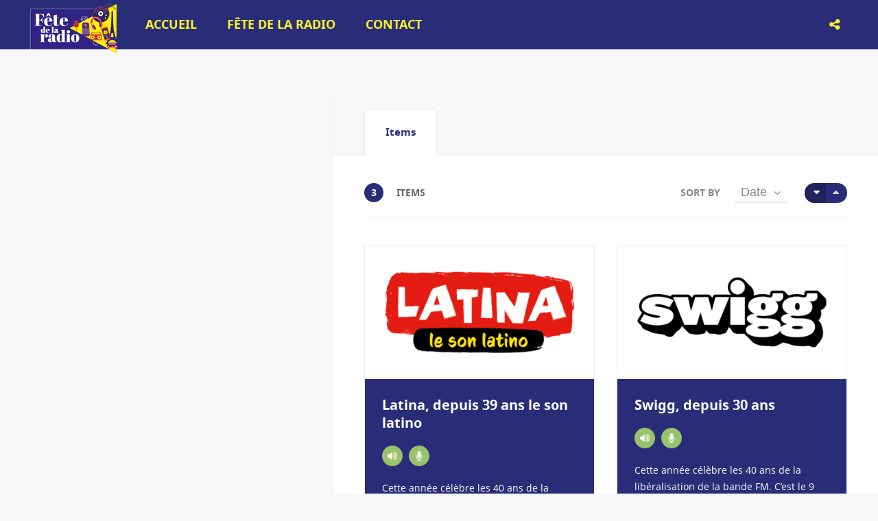

--- FILE ---
content_type: text/html; charset=UTF-8
request_url: https://www.fetedelaradio.com/loc/monaco/
body_size: 16631
content:
<!doctype html>
<!--[if IE 8]>
<html lang="fr-FR"  class="lang-fr_FR  ie ie8">
<![endif]-->
<!--[if !(IE 7) | !(IE 8)]><!-->
<html lang="fr-FR" class="lang-fr_FR ">
<!--<![endif]-->
<head>
	<meta charset="UTF-8" />
	<meta name="viewport" content="width=device-width" />
	<link rel="profile" href="http://gmpg.org/xfn/11" />
	<link rel="pingback" href="https://www.fetedelaradio.com/xmlrpc.php" />

		<link href="https://www.fetedelaradio.com/wp-content/uploads/FDLR23_Femme_jaune_1080x1080.png" rel="icon" type="image/x-icon" />

				<title>Monaco | Item Locations | Fête de la Radio - Site officiel</title>

	
<script>
(function(i,s,o,g,r,a,m){i['GoogleAnalyticsObject']=r;i[r]=i[r]||function(){
(i[r].q=i[r].q||[]).push(arguments)},i[r].l=1*new Date();a=s.createElement(o),
m=s.getElementsByTagName(o)[0];a.async=1;a.src=g;m.parentNode.insertBefore(a,m)
})(window,document,'script','//www.google-analytics.com/analytics.js','ga');
ga('create', 'UA-37685066-3', 'auto');ga('set', 'anonymizeIp', true);ga('send', 'pageview');
</script>

<meta name='robots' content='max-image-preview:large' />
<link rel="alternate" type="application/rss+xml" title="Fête de la Radio - Site officiel &raquo; Flux" href="https://www.fetedelaradio.com/feed/" />
<link rel="alternate" type="application/rss+xml" title="Flux pour Fête de la Radio - Site officiel &raquo; Monaco Item Location" href="https://www.fetedelaradio.com/loc/monaco/feed/" />
<link rel='stylesheet' id='wp-block-library-css' href='https://www.fetedelaradio.com/wp-includes/css/dist/block-library/style.min.css?ver=6.4.7' type='text/css' media='all' />
<style id='classic-theme-styles-inline-css' type='text/css'>
/*! This file is auto-generated */
.wp-block-button__link{color:#fff;background-color:#32373c;border-radius:9999px;box-shadow:none;text-decoration:none;padding:calc(.667em + 2px) calc(1.333em + 2px);font-size:1.125em}.wp-block-file__button{background:#32373c;color:#fff;text-decoration:none}
</style>
<style id='global-styles-inline-css' type='text/css'>
body{--wp--preset--color--black: #000000;--wp--preset--color--cyan-bluish-gray: #abb8c3;--wp--preset--color--white: #ffffff;--wp--preset--color--pale-pink: #f78da7;--wp--preset--color--vivid-red: #cf2e2e;--wp--preset--color--luminous-vivid-orange: #ff6900;--wp--preset--color--luminous-vivid-amber: #fcb900;--wp--preset--color--light-green-cyan: #7bdcb5;--wp--preset--color--vivid-green-cyan: #00d084;--wp--preset--color--pale-cyan-blue: #8ed1fc;--wp--preset--color--vivid-cyan-blue: #0693e3;--wp--preset--color--vivid-purple: #9b51e0;--wp--preset--gradient--vivid-cyan-blue-to-vivid-purple: linear-gradient(135deg,rgba(6,147,227,1) 0%,rgb(155,81,224) 100%);--wp--preset--gradient--light-green-cyan-to-vivid-green-cyan: linear-gradient(135deg,rgb(122,220,180) 0%,rgb(0,208,130) 100%);--wp--preset--gradient--luminous-vivid-amber-to-luminous-vivid-orange: linear-gradient(135deg,rgba(252,185,0,1) 0%,rgba(255,105,0,1) 100%);--wp--preset--gradient--luminous-vivid-orange-to-vivid-red: linear-gradient(135deg,rgba(255,105,0,1) 0%,rgb(207,46,46) 100%);--wp--preset--gradient--very-light-gray-to-cyan-bluish-gray: linear-gradient(135deg,rgb(238,238,238) 0%,rgb(169,184,195) 100%);--wp--preset--gradient--cool-to-warm-spectrum: linear-gradient(135deg,rgb(74,234,220) 0%,rgb(151,120,209) 20%,rgb(207,42,186) 40%,rgb(238,44,130) 60%,rgb(251,105,98) 80%,rgb(254,248,76) 100%);--wp--preset--gradient--blush-light-purple: linear-gradient(135deg,rgb(255,206,236) 0%,rgb(152,150,240) 100%);--wp--preset--gradient--blush-bordeaux: linear-gradient(135deg,rgb(254,205,165) 0%,rgb(254,45,45) 50%,rgb(107,0,62) 100%);--wp--preset--gradient--luminous-dusk: linear-gradient(135deg,rgb(255,203,112) 0%,rgb(199,81,192) 50%,rgb(65,88,208) 100%);--wp--preset--gradient--pale-ocean: linear-gradient(135deg,rgb(255,245,203) 0%,rgb(182,227,212) 50%,rgb(51,167,181) 100%);--wp--preset--gradient--electric-grass: linear-gradient(135deg,rgb(202,248,128) 0%,rgb(113,206,126) 100%);--wp--preset--gradient--midnight: linear-gradient(135deg,rgb(2,3,129) 0%,rgb(40,116,252) 100%);--wp--preset--font-size--small: 13px;--wp--preset--font-size--medium: 20px;--wp--preset--font-size--large: 36px;--wp--preset--font-size--x-large: 42px;--wp--preset--spacing--20: 0.44rem;--wp--preset--spacing--30: 0.67rem;--wp--preset--spacing--40: 1rem;--wp--preset--spacing--50: 1.5rem;--wp--preset--spacing--60: 2.25rem;--wp--preset--spacing--70: 3.38rem;--wp--preset--spacing--80: 5.06rem;--wp--preset--shadow--natural: 6px 6px 9px rgba(0, 0, 0, 0.2);--wp--preset--shadow--deep: 12px 12px 50px rgba(0, 0, 0, 0.4);--wp--preset--shadow--sharp: 6px 6px 0px rgba(0, 0, 0, 0.2);--wp--preset--shadow--outlined: 6px 6px 0px -3px rgba(255, 255, 255, 1), 6px 6px rgba(0, 0, 0, 1);--wp--preset--shadow--crisp: 6px 6px 0px rgba(0, 0, 0, 1);}:where(.is-layout-flex){gap: 0.5em;}:where(.is-layout-grid){gap: 0.5em;}body .is-layout-flow > .alignleft{float: left;margin-inline-start: 0;margin-inline-end: 2em;}body .is-layout-flow > .alignright{float: right;margin-inline-start: 2em;margin-inline-end: 0;}body .is-layout-flow > .aligncenter{margin-left: auto !important;margin-right: auto !important;}body .is-layout-constrained > .alignleft{float: left;margin-inline-start: 0;margin-inline-end: 2em;}body .is-layout-constrained > .alignright{float: right;margin-inline-start: 2em;margin-inline-end: 0;}body .is-layout-constrained > .aligncenter{margin-left: auto !important;margin-right: auto !important;}body .is-layout-constrained > :where(:not(.alignleft):not(.alignright):not(.alignfull)){max-width: var(--wp--style--global--content-size);margin-left: auto !important;margin-right: auto !important;}body .is-layout-constrained > .alignwide{max-width: var(--wp--style--global--wide-size);}body .is-layout-flex{display: flex;}body .is-layout-flex{flex-wrap: wrap;align-items: center;}body .is-layout-flex > *{margin: 0;}body .is-layout-grid{display: grid;}body .is-layout-grid > *{margin: 0;}:where(.wp-block-columns.is-layout-flex){gap: 2em;}:where(.wp-block-columns.is-layout-grid){gap: 2em;}:where(.wp-block-post-template.is-layout-flex){gap: 1.25em;}:where(.wp-block-post-template.is-layout-grid){gap: 1.25em;}.has-black-color{color: var(--wp--preset--color--black) !important;}.has-cyan-bluish-gray-color{color: var(--wp--preset--color--cyan-bluish-gray) !important;}.has-white-color{color: var(--wp--preset--color--white) !important;}.has-pale-pink-color{color: var(--wp--preset--color--pale-pink) !important;}.has-vivid-red-color{color: var(--wp--preset--color--vivid-red) !important;}.has-luminous-vivid-orange-color{color: var(--wp--preset--color--luminous-vivid-orange) !important;}.has-luminous-vivid-amber-color{color: var(--wp--preset--color--luminous-vivid-amber) !important;}.has-light-green-cyan-color{color: var(--wp--preset--color--light-green-cyan) !important;}.has-vivid-green-cyan-color{color: var(--wp--preset--color--vivid-green-cyan) !important;}.has-pale-cyan-blue-color{color: var(--wp--preset--color--pale-cyan-blue) !important;}.has-vivid-cyan-blue-color{color: var(--wp--preset--color--vivid-cyan-blue) !important;}.has-vivid-purple-color{color: var(--wp--preset--color--vivid-purple) !important;}.has-black-background-color{background-color: var(--wp--preset--color--black) !important;}.has-cyan-bluish-gray-background-color{background-color: var(--wp--preset--color--cyan-bluish-gray) !important;}.has-white-background-color{background-color: var(--wp--preset--color--white) !important;}.has-pale-pink-background-color{background-color: var(--wp--preset--color--pale-pink) !important;}.has-vivid-red-background-color{background-color: var(--wp--preset--color--vivid-red) !important;}.has-luminous-vivid-orange-background-color{background-color: var(--wp--preset--color--luminous-vivid-orange) !important;}.has-luminous-vivid-amber-background-color{background-color: var(--wp--preset--color--luminous-vivid-amber) !important;}.has-light-green-cyan-background-color{background-color: var(--wp--preset--color--light-green-cyan) !important;}.has-vivid-green-cyan-background-color{background-color: var(--wp--preset--color--vivid-green-cyan) !important;}.has-pale-cyan-blue-background-color{background-color: var(--wp--preset--color--pale-cyan-blue) !important;}.has-vivid-cyan-blue-background-color{background-color: var(--wp--preset--color--vivid-cyan-blue) !important;}.has-vivid-purple-background-color{background-color: var(--wp--preset--color--vivid-purple) !important;}.has-black-border-color{border-color: var(--wp--preset--color--black) !important;}.has-cyan-bluish-gray-border-color{border-color: var(--wp--preset--color--cyan-bluish-gray) !important;}.has-white-border-color{border-color: var(--wp--preset--color--white) !important;}.has-pale-pink-border-color{border-color: var(--wp--preset--color--pale-pink) !important;}.has-vivid-red-border-color{border-color: var(--wp--preset--color--vivid-red) !important;}.has-luminous-vivid-orange-border-color{border-color: var(--wp--preset--color--luminous-vivid-orange) !important;}.has-luminous-vivid-amber-border-color{border-color: var(--wp--preset--color--luminous-vivid-amber) !important;}.has-light-green-cyan-border-color{border-color: var(--wp--preset--color--light-green-cyan) !important;}.has-vivid-green-cyan-border-color{border-color: var(--wp--preset--color--vivid-green-cyan) !important;}.has-pale-cyan-blue-border-color{border-color: var(--wp--preset--color--pale-cyan-blue) !important;}.has-vivid-cyan-blue-border-color{border-color: var(--wp--preset--color--vivid-cyan-blue) !important;}.has-vivid-purple-border-color{border-color: var(--wp--preset--color--vivid-purple) !important;}.has-vivid-cyan-blue-to-vivid-purple-gradient-background{background: var(--wp--preset--gradient--vivid-cyan-blue-to-vivid-purple) !important;}.has-light-green-cyan-to-vivid-green-cyan-gradient-background{background: var(--wp--preset--gradient--light-green-cyan-to-vivid-green-cyan) !important;}.has-luminous-vivid-amber-to-luminous-vivid-orange-gradient-background{background: var(--wp--preset--gradient--luminous-vivid-amber-to-luminous-vivid-orange) !important;}.has-luminous-vivid-orange-to-vivid-red-gradient-background{background: var(--wp--preset--gradient--luminous-vivid-orange-to-vivid-red) !important;}.has-very-light-gray-to-cyan-bluish-gray-gradient-background{background: var(--wp--preset--gradient--very-light-gray-to-cyan-bluish-gray) !important;}.has-cool-to-warm-spectrum-gradient-background{background: var(--wp--preset--gradient--cool-to-warm-spectrum) !important;}.has-blush-light-purple-gradient-background{background: var(--wp--preset--gradient--blush-light-purple) !important;}.has-blush-bordeaux-gradient-background{background: var(--wp--preset--gradient--blush-bordeaux) !important;}.has-luminous-dusk-gradient-background{background: var(--wp--preset--gradient--luminous-dusk) !important;}.has-pale-ocean-gradient-background{background: var(--wp--preset--gradient--pale-ocean) !important;}.has-electric-grass-gradient-background{background: var(--wp--preset--gradient--electric-grass) !important;}.has-midnight-gradient-background{background: var(--wp--preset--gradient--midnight) !important;}.has-small-font-size{font-size: var(--wp--preset--font-size--small) !important;}.has-medium-font-size{font-size: var(--wp--preset--font-size--medium) !important;}.has-large-font-size{font-size: var(--wp--preset--font-size--large) !important;}.has-x-large-font-size{font-size: var(--wp--preset--font-size--x-large) !important;}
.wp-block-navigation a:where(:not(.wp-element-button)){color: inherit;}
:where(.wp-block-post-template.is-layout-flex){gap: 1.25em;}:where(.wp-block-post-template.is-layout-grid){gap: 1.25em;}
:where(.wp-block-columns.is-layout-flex){gap: 2em;}:where(.wp-block-columns.is-layout-grid){gap: 2em;}
.wp-block-pullquote{font-size: 1.5em;line-height: 1.6;}
</style>
<link rel='stylesheet' id='ait-item-extension-frontend-css' href='https://www.fetedelaradio.com/wp-content/plugins/ait-item-extension/design/css/frontend.css?ver=6.4.7' type='text/css' media='screen' />
<link rel='stylesheet' id='hello-asso-css' href='https://www.fetedelaradio.com/wp-content/plugins/helloasso/public/css/hello-asso-public.css?ver=1.1.3' type='text/css' media='all' />
<link rel='stylesheet' id='rs-plugin-settings-css' href='https://www.fetedelaradio.com/wp-content/plugins/revslider/public/assets/css/rs6.css?ver=6.1.7' type='text/css' media='all' />
<style id='rs-plugin-settings-inline-css' type='text/css'>
#rs-demo-id {}
</style>
<link rel='stylesheet' id='jquery-colorbox-css' href='https://www.fetedelaradio.com/wp-content/themes/eventguide/ait-theme/assets/colorbox/colorbox.min.css?ver=1.4.27' type='text/css' media='all' />
<link rel='stylesheet' id='element-placeholder-css' href='https://www.fetedelaradio.com/wp-content/themes/eventguide/ait-theme/assets/ait/element-placeholder.css?ver=3.1.10' type='text/css' media='all' />
<link rel='stylesheet' id='jquery-selectbox-css' href='https://www.fetedelaradio.com/wp-content/themes/eventguide/design/css/libs/jquery.selectbox.css?ver=6.4.7' type='text/css' media='all' />
<link rel='stylesheet' id='jquery-select2-css' href='https://www.fetedelaradio.com/wp-content/themes/eventguide/design/css/libs/jquery.select2-3.5.1.css?ver=6.4.7' type='text/css' media='all' />
<link rel='stylesheet' id='font-awesome-css' href='https://www.fetedelaradio.com/wp-content/themes/eventguide/design/css/libs/font-awesome.css?ver=6.4.7' type='text/css' media='all' />
<link rel='stylesheet' id='jquery-ui-css-css' href='https://www.fetedelaradio.com/wp-content/themes/eventguide/ait-theme/assets/jquery-ui-css/jquery-ui.css?ver=1.8.24' type='text/css' media='all' />
<link rel='stylesheet' id='optiscroll-css' href='https://www.fetedelaradio.com/wp-content/themes/eventguide/design/css/libs/optiscroll.css?ver=6.4.7' type='text/css' media='all' />
<link rel='stylesheet' id='elm-header-map-base-css' href='https://www.fetedelaradio.com/wp-content/themes/eventguide/ait-theme/elements/header-map/design/css/base-style.css?ver=6.4.7' type='text/css' media='all' />
<link rel='stylesheet' id='elm-static-sidebar-base-css' href='https://www.fetedelaradio.com/wp-content/themes/eventguide/ait-theme/elements/static-sidebar/design/css/base-style.css?ver=6.4.7' type='text/css' media='all' />
<link rel='stylesheet' id='ait-theme-main-base-style-css' href='https://www.fetedelaradio.com/wp-content/uploads/cache/eventguide/base-3.1.10.css?ver=1747237401' type='text/css' media='all' />
<link rel='stylesheet' id='ait-theme-main-style-css' href='https://www.fetedelaradio.com/wp-content/uploads/cache/eventguide/style-3.1.10.css?ver=1747237401' type='text/css' media='all' />
<style id='ait-theme-main-style-inline-css' type='text/css'>
#elm-header-map-3-main{background-image:none;background-repeat:repeat;background-attachment:scroll;background-position:top center;margin-top:px;padding-top:px;padding-bottom:px;margin-bottom:px;}#elm-header-map-3-main .elm-wrapper{max-width:;}.elements-sidebar-wrap #elm-header-map-3-main{margin-top:px;padding-top:px;padding-bottom:px;margin-bottom:px;}#elm-header-map-3-main.fullsize #elm-header-map-3 .google-map-container{border-left-width:0px;border-right-width:0px;}.elm-header-map-3{clear:both;}#elm-static-sidebar-5-main{background-image:;background-repeat:;background-attachment:;background-position:;margin-top:;padding-top:;padding-bottom:;margin-bottom:;}#elm-static-sidebar-5-main .elm-wrapper{max-width:;}.elements-sidebar-wrap #elm-static-sidebar-5-main{margin-top:;padding-top:;padding-bottom:;margin-bottom:;}.elm-static-sidebar-5{clear:both;}#elm-content-8-main{background-image:none;background-repeat:repeat;background-attachment:scroll;background-position:top center;margin-top:px;padding-top:px;padding-bottom:px;margin-bottom:px;}#elm-content-8-main .elm-wrapper{max-width:px;margin-left:auto;margin-right:auto;}.elements-sidebar-wrap #elm-content-8-main{margin-top:px;padding-top:px;padding-bottom:px;margin-bottom:px;}.elm-content-8{clear:both;}
</style>
<link rel='stylesheet' id='ait-theme-layout-style-css' href='https://www.fetedelaradio.com/wp-content/uploads/cache/eventguide/layout-3.1.10.css?ver=1747237401' type='text/css' media='all' />
<link rel='stylesheet' id='ait-preloading-effects-css' href='https://www.fetedelaradio.com/wp-content/uploads/cache/eventguide/preloading-3.1.10.css?ver=1747237401' type='text/css' media='all' />
<link rel='stylesheet' id='ait-typography-style-css' href='https://www.fetedelaradio.com/wp-content/uploads/cache/eventguide/typography-3.1.10-fr_FR.css?ver=1747237401' type='text/css' media='all' />
<style id='ait-typography-style-inline-css' type='text/css'>
.plugin-presentation .elm-wrapper { max-width: 1200px; }
.plugin-presentation .page-title .grid-main  { max-width: 1200px; }
.plugin-presentation .ait-sc-button .icon { font-size: 24px; padding: 20px 0 0 25px; }
</style>
<script type="text/javascript" src="https://www.fetedelaradio.com/wp-includes/js/jquery/jquery.min.js?ver=3.7.1" id="jquery-core-js"></script>
<script type="text/javascript" src="https://www.fetedelaradio.com/wp-includes/js/jquery/jquery-migrate.min.js?ver=3.4.1" id="jquery-migrate-js"></script>
<script type="text/javascript" src="https://www.fetedelaradio.com/wp-content/plugins/helloasso/public/js/hello-asso-public.js?ver=1.1.3" id="hello-asso-js"></script>
<script type="text/javascript" src="https://www.fetedelaradio.com/wp-content/plugins/revslider/public/assets/js/revolution.tools.min.js?ver=6.0" id="tp-tools-js"></script>
<script type="text/javascript" src="https://www.fetedelaradio.com/wp-content/plugins/revslider/public/assets/js/rs6.min.js?ver=6.1.7" id="revmin-js"></script>
<link rel="https://api.w.org/" href="https://www.fetedelaradio.com/wp-json/" /><link rel="EditURI" type="application/rsd+xml" title="RSD" href="https://www.fetedelaradio.com/xmlrpc.php?rsd" />
<meta name="generator" content="WordPress 6.4.7" />
		<script type="text/javascript">
			var AitSettings = {"home":{"url":"https:\/\/www.fetedelaradio.com"},"ajax":{"url":"https:\/\/www.fetedelaradio.com\/wp-admin\/admin-ajax.php","actions":[]},"paths":{"theme":"https:\/\/www.fetedelaradio.com\/wp-content\/themes\/eventguide","css":"https:\/\/www.fetedelaradio.com\/wp-content\/themes\/eventguide\/design\/css","js":"https:\/\/www.fetedelaradio.com\/wp-content\/themes\/eventguide\/design\/js","img":"https:\/\/www.fetedelaradio.com\/wp-content\/themes\/eventguide\/design\/img"},"l10n":{"datetimes":{"dateFormat":"d MM yy","startOfWeek":"1"}}}		</script>
		<meta name="generator" content="Powered by Slider Revolution 6.1.7 - responsive, Mobile-Friendly Slider Plugin for WordPress with comfortable drag and drop interface." />
<link rel="icon" href="https://www.fetedelaradio.com/wp-content/uploads/cropped-LogoTriangleFavicon-32x32.png" sizes="32x32" />
<link rel="icon" href="https://www.fetedelaradio.com/wp-content/uploads/cropped-LogoTriangleFavicon-192x192.png" sizes="192x192" />
<link rel="apple-touch-icon" href="https://www.fetedelaradio.com/wp-content/uploads/cropped-LogoTriangleFavicon-180x180.png" />
<meta name="msapplication-TileImage" content="https://www.fetedelaradio.com/wp-content/uploads/cropped-LogoTriangleFavicon-270x270.png" />
<script type="text/javascript">function setREVStartSize(e){			
			try {								
				var pw = document.getElementById(e.c).parentNode.offsetWidth,
					newh;
				pw = pw===0 || isNaN(pw) ? window.innerWidth : pw;
				e.tabw = e.tabw===undefined ? 0 : parseInt(e.tabw);
				e.thumbw = e.thumbw===undefined ? 0 : parseInt(e.thumbw);
				e.tabh = e.tabh===undefined ? 0 : parseInt(e.tabh);
				e.thumbh = e.thumbh===undefined ? 0 : parseInt(e.thumbh);
				e.tabhide = e.tabhide===undefined ? 0 : parseInt(e.tabhide);
				e.thumbhide = e.thumbhide===undefined ? 0 : parseInt(e.thumbhide);
				e.mh = e.mh===undefined || e.mh=="" || e.mh==="auto" ? 0 : parseInt(e.mh,0);		
				if(e.layout==="fullscreen" || e.l==="fullscreen") 						
					newh = Math.max(e.mh,window.innerHeight);				
				else{					
					e.gw = Array.isArray(e.gw) ? e.gw : [e.gw];
					for (var i in e.rl) if (e.gw[i]===undefined || e.gw[i]===0) e.gw[i] = e.gw[i-1];					
					e.gh = e.el===undefined || e.el==="" || (Array.isArray(e.el) && e.el.length==0)? e.gh : e.el;
					e.gh = Array.isArray(e.gh) ? e.gh : [e.gh];
					for (var i in e.rl) if (e.gh[i]===undefined || e.gh[i]===0) e.gh[i] = e.gh[i-1];
										
					var nl = new Array(e.rl.length),
						ix = 0,						
						sl;					
					e.tabw = e.tabhide>=pw ? 0 : e.tabw;
					e.thumbw = e.thumbhide>=pw ? 0 : e.thumbw;
					e.tabh = e.tabhide>=pw ? 0 : e.tabh;
					e.thumbh = e.thumbhide>=pw ? 0 : e.thumbh;					
					for (var i in e.rl) nl[i] = e.rl[i]<window.innerWidth ? 0 : e.rl[i];
					sl = nl[0];									
					for (var i in nl) if (sl>nl[i] && nl[i]>0) { sl = nl[i]; ix=i;}															
					var m = pw>(e.gw[ix]+e.tabw+e.thumbw) ? 1 : (pw-(e.tabw+e.thumbw)) / (e.gw[ix]);					

					newh =  (e.type==="carousel" && e.justify==="true" ? e.gh[ix] : (e.gh[ix] * m)) + (e.tabh + e.thumbh);
				}			
				
				if(window.rs_init_css===undefined) window.rs_init_css = document.head.appendChild(document.createElement("style"));					
				document.getElementById(e.c).height = newh;
				window.rs_init_css.innerHTML += "#"+e.c+"_wrapper { height: "+newh+"px }";				
			} catch(e){
				console.log("Failure at Presize of Slider:" + e)
			}					   
		  };</script>

	
</head>


<body class="archive tax-ait-locations term-monaco term-1704 element-content element-page-title element-seo element-header-map element-static-sidebar sticky-menu-enabled">

	<div id="page" class="hfeed page-container header-one">




		<header id="masthead" class="site-header" role="banner">

			<div class="menu-container site-tools-hidden">
				<div class="grid-main">

					<div class="site-logo image-logo">
						<a href="https://www.fetedelaradio.com/" title="Fête de la Radio &#8211; Site officiel" rel="home"><img src="https://www.fetedelaradio.com/wp-content/uploads/FDLR_Bloc_Marque_RVB_2022_140pix-1.png" alt="logo" /></a>
					</div>

					<nav class="main-nav" role="navigation" style="display: none">

						<div class="main-nav-wrap">
							<h3 class="menu-toggle">Menu</h3>
<div class="nav-menu-container nav-menu-main megaWrapper"><ul id="menu-menu-fr" class="ait-megamenu"><li id="menu-item-8" class="menu-item menu-item-type-post_type menu-item-object-page menu-item-home"><a href="https://www.fetedelaradio.com/">Accueil</a></li>
<li id="menu-item-9441" class="menu-item menu-item-type-custom menu-item-object-custom menu-item-home menu-item-has-children menu-item-has-columns"><a href="https://www.fetedelaradio.com/">Fête de la Radio</a>
<ul class="sub-menu">
<li class="menu-item-ait-row"><ul class="menu-item-ait-columns-in-row">	<li id="menu-item-618" class="menu-item menu-item-type-custom menu-item-object-custom menu-item-has-children menu-item-column menu-item-first-column"><div class="menu-item-column-label">A découvrir</div>
	<ul class="sub-menu">
		<li id="menu-item-9736" class="menu-item menu-item-type-custom menu-item-object-custom"><a href="https://www.fetedelaradio.com/blog/"><img alt="icon" src="https://www.fetedelaradio.com/wp-content/uploads/googlemaps.png" />Histoire de la Radio</a></li>
		<li id="menu-item-2965" class="menu-item menu-item-type-post_type menu-item-object-page"><a href="https://www.fetedelaradio.com/dabplus/"><img alt="icon" src="https://www.fetedelaradio.com/wp-content/uploads/googlemaps.png" />Découvrez le DAB+</a></li>
		<li id="menu-item-4980" class="menu-item menu-item-type-post_type menu-item-object-page"><a href="https://www.fetedelaradio.com/les-voix/"><img alt="icon" src="https://www.fetedelaradio.com/wp-content/uploads/googlemaps.png" />Découvrez « Les Voix » des Radios</a></li>
		<li id="menu-item-9204" class="menu-item menu-item-type-post_type menu-item-object-page"><a href="https://www.fetedelaradio.com/clemi/"><img alt="icon" src="https://www.fetedelaradio.com/wp-content/uploads/googlemaps.png" />Le CLEMI – Les jeunes et la radio</a></li>
	</ul>
</li>
</ul>
</li>
</ul></li><li id="menu-item-32" class="menu-item menu-item-type-post_type menu-item-object-page"><a href="https://www.fetedelaradio.com/contact/">Contact</a></li>
</ul></div>						</div>
					</nav>








<div id="header-search" class="header-search">
	<form action="https://www.fetedelaradio.com/" method="get" class="search-form">

		<div class="search-content">

						<div class="location-search-wrap">
			<span class="location-clear"><i class="fa fa-times"></i></span>
			<select data-placeholder="Location" name="location" class="location-search default-disabled" style="display: none;">
			<option label="default"></option>
			<option value="1198">Abidjan</option><option value="1362">Agen</option><option value="1202">Aix-Marseille</option><option value="1962">&nbsp;&nbsp;Fos-Sur-Mer</option><option value="1994">Alençon</option><option value="1708">Alès</option><option value="346">Altkirch</option><option value="1668">Amiens</option><option value="344">Amsterdam</option><option value="1382">Andorre</option><option value="402">Angers</option><option value="1322">Angoulême</option><option value="1710">Annecy</option><option value="1692">Arcachon</option><option value="1832">Argenton sur Creuse</option><option value="1308">Arras</option><option value="1854">Autun</option><option value="1712">Auxerre</option><option value="1358">Avignon</option><option value="1332">Avranches</option><option value="1714">Bagnols-sur-Cèze Bollène Orange</option><option value="1966">Bar-Le-Duc</option><option value="1952">Barcelone</option><option value="1520">Bayonne</option><option value="1374">Beaumont-Hague</option><option value="584">Beauvais</option><option value="1242">&nbsp;&nbsp;Gournay-En-Bray</option><option value="1884">Belfort-Montbéliard</option><option value="1756">Bellac</option><option value="1204">Besançon</option><option value="1444">Biars-sur-Cère</option><option value="1306">Bischoffsheim</option><option value="1370">Blanquefort</option><option value="1758">Blois</option><option value="21">Bordeaux</option><option value="1580">&nbsp;&nbsp;Gironde</option><option value="1344">Boulazac Isle Manoire</option><option value="1676">Boulogne sur mer</option><option value="1536">Boulogne-Billancourt</option><option value="1574">Bourg Les Valence</option><option value="1812">Bourges</option><option value="404">Brest</option><option value="1846">Bretagne</option><option value="1848">&nbsp;&nbsp;Augan</option><option value="322">Brive-la-Gaillarde</option><option value="1976">Bruxelles</option><option value="428">Caen</option><option value="1492">&nbsp;&nbsp;Hérouville-Saint-Clair</option><option value="1674">Calais</option><option value="1716">Cannes</option><option value="454">Carhaix</option><option value="1448">Carpentras</option><option value="1986">Cergy</option><option value="338">Chalons en champagne</option><option value="1294">Chambéry</option><option value="1720">Chamonix</option><option value="586">Chartres</option><option value="1760">Château Renault</option><option value="1850">Château-Chinon</option><option value="1482">Château-Gontier sur Mayenne</option><option value="1822">Châteaudun</option><option value="1762">Châteauroux</option><option value="1766">Châtellerault</option><option value="1768">Chauvigny</option><option value="1722">Cherbourg</option><option value="426">Cholet</option><option value="1968">Chorges</option><option value="1872">CIERP-GAUD</option><option value="1874">Cierp-Gaud</option><option value="1770">Civray</option><option value="1304">Clermont Ferrand</option><option value="1724">Colmar</option><option value="1688">Compiègne</option><option value="1772">Confolens</option><option value="1774">Confolens</option><option value="1540">Corse</option><option value="1914">&nbsp;&nbsp;corse</option><option value="1934">Côtes-d'Armor</option><option value="1726">Coulommiers</option><option value="1262">Coulounieix-Chamiers</option><option value="1728">Creil Senlis Chantilly</option><option value="1644">creuse</option><option value="1518">Déservillers</option><option value="1634">Deux-Sèvres</option><option value="806">Dijon</option><option value="420">Dinan</option><option value="1354">Doualiya</option><option value="588">Dourdan</option><option value="360">Douvrin</option><option value="1296">Drôme</option><option value="1672">Dunkerque</option><option value="1516">ECOLE-VALENTIN</option><option value="1930">Embrun</option><option value="1488">Emirats Arabes unis</option><option value="1490">&nbsp;&nbsp;Abu Dhabi</option><option value="1718">Epernay</option><option value="1820">Etampes</option><option value="440">Evreux</option><option value="432">Falaise</option><option value="1730">Fécamp</option><option value="1936">Finistère</option><option value="1806">Fontainebleau</option><option value="1888">France</option><option value="2023">&nbsp;&nbsp;Nice</option><option value="1978">France</option><option value="1776">Gençay</option><option value="1948">GERZAT</option><option value="1840">Gien</option><option value="1246">Gisors</option><option value="448">Gourin</option><option value="1340">Grandsaigne</option><option value="1732">Granville</option><option value="1734">Grenoble</option><option value="1578">Guadeloupe</option><option value="1918">Hautes Alpes</option><option value="1364">Hauts de France</option><option value="1990">Ho chi Minh Ville</option><option value="334">Hyères</option><option value="1778">Ile d'Oleron</option><option value="1542">Ile de France</option><option value="1902">&nbsp;&nbsp;Magny-les-Hameaux</option><option value="1698">&nbsp;&nbsp;Trappes</option><option value="1684">Ille et Vilaine</option><option value="1826">Issoudun</option><option value="1828">La Châtre</option><option value="1312">La Hague</option><option value="1780">La Roche Posay</option><option value="412">La Roche/Yon</option><option value="1736">La Rochelle</option><option value="1696">Lacanau</option><option value="1534">Lambersart</option><option value="444">Lannion</option><option value="424">Laval</option><option value="1830">Le Blanc</option><option value="590">Le Havre</option><option value="1910">&nbsp;&nbsp;Port-Jérôme-Sur-Seine</option><option value="712">Le Mans</option><option value="1372">Lens</option><option value="442">Les Andelys</option><option value="1950">Les Herbiers</option><option value="1450">Les Mureaux</option><option value="414">Les Sables</option><option value="1694">Lesparre</option><option value="1298">Levallois-Perret cedex</option><option value="213">Lille</option><option value="1782">Limoges</option><option value="1980">lion-sur-mer</option><option value="430">Lisieux</option><option value="1834">Loches</option><option value="456">Locminé</option><option value="1368">Londres</option><option value="406">Lorient</option><option value="1784">Loudun</option><option value="1240">Louviers</option><option value="1480">&nbsp;&nbsp;Terres de Bord</option><option value="1984">Lugny</option><option value="1538">Luzy</option><option value="227">Lyon</option><option value="1860">Mâcon-Cluny</option><option value="1900">Magny-les-Hameaux</option><option value="1890">Maisons-Alfort</option><option value="1856">Mamers</option><option value="1356">Mandelieu</option><option value="1560">Marmande</option><option value="1660">Maromme</option><option value="1702">Marseille</option><option value="1920">Martinique</option><option value="1922">&nbsp;&nbsp;Trois îlets</option><option value="1992">Maurienne</option><option value="1876">Mayotte</option><option value="1572">Mazamet</option><option value="1808">Meaux</option><option value="1738">Melun</option><option value="1740">Metz</option><option value="1870">Meuse - Haute Marne - Marne</option><option value="1704">Monaco</option><option value="1836">Montargis</option><option value="592">Montauban</option><option value="1624">Montbard</option><option value="1742">Montélimar</option><option value="1446">Monteux</option><option value="1964">Montevideo</option><option value="1690">Montluçon</option><option value="1786">Montmorillon</option><option value="1300">Montpellier</option><option value="1842">Morbihan</option><option value="1844">Morbihan</option><option value="1886">Morzine</option><option value="1810">Moulins</option><option value="1546">Moulins-Engilbert</option><option value="386">Mulhouse</option><option value="1680">&nbsp;&nbsp;Colmar</option><option value="1570">Nancy</option><option value="1618">&nbsp;&nbsp;Villey-le-Sec</option><option value="1946">Nancy-Metz</option><option value="223">Nantes</option><option value="818">National</option><option value="800">Neuilly-sur-seine</option><option value="1360">Neuville de poitou</option><option value="1852">Nevers</option><option value="1194">Nice</option><option value="1564">&nbsp;&nbsp;Saint Martin Vésubie</option><option value="804">Nîmes</option><option value="1788">Niort</option><option value="1824">Nogent-le-Rotrou</option><option value="1972">Normandie</option><option value="394">Objat</option><option value="1646">Oise</option><option value="1664">&nbsp;&nbsp;Beauvais</option><option value="1654">&nbsp;&nbsp;Compiègne</option><option value="221">Orléans</option><option value="446">Paimpol</option><option value="460">Paimpont</option><option value="23">Paris</option><option value="1310">&nbsp;&nbsp;Issy-les-Moulineaux</option><option value="177">&nbsp;&nbsp;Paris I</option><option value="179">&nbsp;&nbsp;Paris II</option><option value="181">&nbsp;&nbsp;Paris III</option><option value="183">&nbsp;&nbsp;Paris IV</option><option value="1526">&nbsp;&nbsp;Paris V</option><option value="239">&nbsp;&nbsp;Paris XV</option><option value="350">&nbsp;&nbsp;Paris XVI</option><option value="1632">Parthenay</option><option value="1348">Pau</option><option value="396">Pays Basque - Euskal Herria</option><option value="1342">Périgueux</option><option value="1642">&nbsp;&nbsp;Le Bourrou</option><option value="1544">Picardie</option><option value="1838">Pithiviers</option><option value="452">Ploërmel</option><option value="1556">Plonéis</option><option value="1208">Poitiers</option><option value="1336">Pompadour</option><option value="436">Pont Audemer</option><option value="1244">&nbsp;&nbsp;Bernay</option><option value="450">Pontivy</option><option value="422">Quimper</option><option value="458">Quimperlé</option><option value="418">Redon</option><option value="1266">Région de France</option><option value="1268">&nbsp;&nbsp;Auvergne-Rhône-Alpes</option><option value="1270">&nbsp;&nbsp;Bourgogne-Franche-Comté</option><option value="1272">&nbsp;&nbsp;Bretagne</option><option value="1274">&nbsp;&nbsp;Centre-Val de Loire</option><option value="1276">&nbsp;&nbsp;Corse</option><option value="1278">&nbsp;&nbsp;Grand Est</option><option value="1280">&nbsp;&nbsp;Hauts-de-France</option><option value="1282">&nbsp;&nbsp;Île-de-France</option><option value="1284">&nbsp;&nbsp;Normandie</option><option value="1286">&nbsp;&nbsp;Nouvelle-Aquitaine</option><option value="1288">&nbsp;&nbsp;Occitanie</option><option value="706">&nbsp;&nbsp;Pays de la Loire</option><option value="1388">&nbsp;&nbsp;&nbsp;&nbsp;Vendée</option><option value="1498">&nbsp;&nbsp;Picardie</option><option value="1292">&nbsp;&nbsp;Provence-Alpes-Côte d’Azur</option><option value="1868">&nbsp;&nbsp;&nbsp;&nbsp;Apt</option><option value="812">Reims</option><option value="219">Rennes</option><option value="1302">Réunion</option><option value="1390">Riberac</option><option value="1746">Roanne</option><option value="1568">Rodez</option><option value="1938">Romans sur Isère</option><option value="1790">Romorantin</option><option value="217">Rouen</option><option value="1792">Ruffec</option><option value="1678">Saint Omer</option><option value="722">Saint Ouen de Mimbré</option><option value="1794">Saint Savin</option><option value="1818">Saint-Amand-Montrond</option><option value="816">Saint-Denis (93)</option><option value="1700">Saint-Etienne</option><option value="1386">Saint-Gervais (85)</option><option value="1566">Saint-Honoré-les-Bains</option><option value="1798">Saint-Junien</option><option value="1748">Saint-Lô</option><option value="1800">Saint-Maixent</option><option value="1862">Salvan</option><option value="1816">Sancerre</option><option value="1944">São Paulo</option><option value="1982">Saône et Loire</option><option value="734">Sargé les Le Mans</option><option value="710">Sarthe</option><option value="1796">Saumur</option><option value="1658">Segré</option><option value="1318">Senlis</option><option value="1858">Sens</option><option value="1666">Sète</option><option value="714">Sillé le Guillaume</option><option value="1384">Sommières</option><option value="410">St Brieuc</option><option value="382">St Germain d'Esteuil</option><option value="416">St Gilles</option><option value="400">St Nazaire</option><option value="824">St-Flour</option><option value="215">Strasbourg</option><option value="1662">&nbsp;&nbsp;Sélestat</option><option value="1614">Termes</option><option value="1750">Thionville</option><option value="1802">Thouars</option><option value="388">Thyez</option><option value="336">Toulon</option><option value="225">Toulouse</option><option value="1264">Tours</option><option value="2027">Toute la France</option><option value="2029">Toute La France</option><option value="348">Tulle</option><option value="1940">Uruguay</option><option value="1942">uruguay</option><option value="832">Valence</option><option value="1752">Valognes</option><option value="408">Vannes</option><option value="1804">Vendôme</option><option value="434">Verneuil</option><option value="438">Vernon</option><option value="1814">Vierzon</option><option value="1754">Villefranche-sur-Saône</option><option value="1456">Villers Ecalles</option><option value="1616">Villey-le-Sec</option><option value="1528">Wallers-Arenberg</option><option value="1916">Wallers-Arenberg</option><option value="1484">Yssingeaux</option>
			</select>
		</div>


								<div class="category-search-wrap">
				<span class="category-clear"><i class="fa fa-times"></i></span>
				<select data-placeholder="Category" name="category" class="category-search default-disabled" style="display: none;">
				<option label="default"></option>
				<option value="708">Action collective</option><option value="1210">ARCOM</option><option value="38">CTA</option><option value="1320">Établissement public</option><option value="9">Exposition</option><option value="1476">Fabricant de produits électroniques</option><option value="352">Fédération</option><option value="324">Hôtel d'entreprises</option><option value="193">Lieu culturel</option><option value="1988">Lycée français à l'étranger</option><option value="332">Monument Historique</option><option value="390">Opérateur de diffusion</option><option value="1314">Opérateur de services</option><option value="796">Organisation professionnelle</option><option value="1068">Site web sur la Radio</option><option value="197">Station de radio</option><option value="1622">&nbsp;&nbsp;Associative</option><option value="205">&nbsp;&nbsp;Internationale</option><option value="199">&nbsp;&nbsp;Locale</option><option value="203">&nbsp;&nbsp;Nationale</option><option value="201">&nbsp;&nbsp;Régionale</option><option value="810">&nbsp;&nbsp;Webradio (pureplayer)</option>
				</select>
			</div>


			<input type="hidden" name="a" value="true" /> <!-- Advanced search -->
			<!-- <input type="hidden" name="lang" value="fr"> --> <!-- Advanced search -->

		</div>
		<div class="search-keyword">
			<div class="search-toggle"><i class="fa fa-search"></i><i class="fa fa-times"></i></div>

			<div class="search-dropdown">
				<div class="container">
						<input type="text" name="s" id="searchinput-text" placeholder="Search keyword" class="searchinput" value="" />

					<button type="submit" class="searchsubmit">Search</button>
				</div>
			</div>
		</div>

	</form>

	<script id="header-search-script">

		jQuery(document).ready(function(){

			quickSearchInit();

			jQuery("#header-search .search-toggle").click(function(e) {
				e.preventDefault();
				jQuery("#header-search .search-keyword").toggleClass("opened");
			});

		});

		function quickSearchInit() {

			var langCode = "fr";

			if(langCode === 'br'){
				langCode = 'pt-BR';
			}else if(langCode === 'cn'){
				langCode = 'zh-CN';
			}else if(langCode === 'tw'){
				langCode = 'zh-TW';
			}

			// set the center of the messages
			var datepickerOptions = {
				firstDay: 1,
				// dateFormat: "d MM, yy",
				altField: "#header-search .alt-date-search",
				altFormat: "yy-mm-dd",
				beforeShow: function(){
					jQuery('#ui-datepicker-div').addClass('header-search-datepicker');
				},
				// onSelect: function(){
			 //        jQuery('#header-search .date-search').datepicker('hide');

				// },
				onClose: function(){
					setTimeout(function(){
						jQuery('#ui-datepicker-div').removeClass('header-search-datepicker');
					}, 500);

				},

			};
			if(langCode != 'en' && jQuery.datepicker.regional[langCode]){
				jQuery.extend(datepickerOptions, jQuery.datepicker.regional[langCode]);
			}

			jQuery('#header-search .date-search').datepicker(datepickerOptions);

			/* jQuery('# .date-search-wrap').click(function(){
			// 	if (jQuery('#ui-datepicker-div').is(':visible'))
			//         jQuery('#header-search .date-search').datepicker('hide');
			//     else {
			// 		console.log(jQuery('# .date-search-wrap'));
			//         jQuery('#header-search .date-search').datepicker('show');

			//     }
			//     return false;
			// 		// jQuery('#header-search .date-search').datepicker(datepickerOptions);
			// });

			// jQuery('#ui-datepicker-div').hide();*/


			// pressing ESC or clicking outside the datepicker should close it
			jQuery(document).bind("keypress", function(e) {
				if (e.keyCode == 27)
					jQuery('#ui-datepicker-div').datepicker('hide');
				}).bind("mousedown", function(e) {
				if (typeof jQuery('#header-search .date-search')[0] !== 'undefined' && e.target.id == jQuery('#header-search .date-search')[0].id)
					return;

				if (e.target.id != jQuery('#header-search .date-search') && jQuery(e.target).parents('#header-search .date-search').length == 0)
					jQuery('#ui-datepicker-div').datepicker('hide');
			});

			var select2Settings = {
				dropdownAutoWidth : true,
			};

			jQuery('.header-search').find('select').select2(select2Settings).on("select2-close", function() {
				// fired to the original element when the dropdown closes
				jQuery('.select2-drop').removeClass('select2-drop-active');

				// replace all &nbsp;
				var regPattern = "&nbsp;";
				jQuery('.header-search .location-search .select2-chosen').html(jQuery('.header-search .location-search .select2-chosen').html().replace(new RegExp(regPattern, "g"), ''));
				jQuery('.header-search .category-search .select2-chosen').html(jQuery('.header-search .category-search .select2-chosen').html().replace(new RegExp(regPattern, "g"), ''));
				jQuery('.select2-drop').removeClass('header-search-select');
			});

			jQuery('.header-search').find('select').select2(select2Settings).on("select2-opening", function() {
				// fired to the original element when the dropdown opens
				jQuery('.select2-drop').addClass('header-search-select');
			});

			jQuery('.header-search').find('select').select2(select2Settings).on("select2-loaded", function() {
				// fired to the original element when the dropdown closes
				jQuery('.header-search').find('.select2-container').removeAttr('style');
			});


			if(isMobile()){
				jQuery('.header-search .location-search-wrap').find('select').select2(select2Settings).on("select2-selecting", function(val, choice) {
					if(val != ""){
						jQuery('.header-search').find('.location-clear').addClass('clear-visible');
					}
				});

				jQuery('.header-search .category-search-wrap').find('select').select2(select2Settings).on("select2-selecting", function(val, choice) {
					if(val != ""){
						jQuery('.header-search').find('.category-clear').addClass('clear-visible');
					}
				});

				jQuery('.header-search .date-search-wrap').find('.date-search').change(function() {
					if(jQuery(this).val() != ""){
						jQuery('.header-search').find('.date-clear').addClass('clear-visible');
					}
				});

			} else {
				jQuery('.header-search').find('.location-search-wrap').hover(function(){
					if(jQuery(this).find('select').select2("val") != ""){
						jQuery(this).find('.location-clear').addClass('clear-visible');
					}
				},function(){
					if(jQuery(this).find('select').select2("val") != ""){
						jQuery(this).find('.location-clear').removeClass('clear-visible');
					}
				});

				jQuery('.header-search').find('.category-search-wrap').hover(function(){
					if(jQuery(this).find('select').select2("val") != ""){
						jQuery(this).find('.category-clear').addClass('clear-visible');
					}
				},function(){
					if(jQuery(this).find('select').select2("val") != ""){
						jQuery(this).find('.category-clear').removeClass('clear-visible');
					}
				});

				jQuery('.header-search').find('.date-search-wrap').hover(function(){
					if(jQuery(this).find('.date-search').val() != ""){
						jQuery(this).find('.date-clear').addClass('clear-visible');
					}
				},function(){
					if(jQuery(this).find('.date-search').val() != ""){
						jQuery(this).find('.date-clear').removeClass('clear-visible');
					}
				});
			}




			jQuery('.header-search').find('.location-clear').click(function(){
				jQuery('.header-search').find('.location-search-wrap select').select2("val", "");
				jQuery(this).removeClass('clear-visible');
			});

			jQuery('.header-search').find('.category-clear').click(function(){
				jQuery('.header-search').find('.category-search-wrap select').select2("val", "");
				jQuery(this).removeClass('clear-visible');
			});

			jQuery('.header-search').find('.date-clear').click(function(){
				jQuery('.header-search').find('.date-search-wrap input').val("");
				jQuery(this).removeClass('clear-visible');
			});
		}



	</script>

</div>


					<div class="site-tools">

<div class="social-icons">
	<div class="toggle-icon"><i class="fa fa-share-alt"></i></div>
	<ul><!--
			--><li>
				<a href="https://www.facebook.com/FeteDeLaRadio" target="_blank">
					<img src="https://www.fetedelaradio.com/wp-content/themes/eventguide/design/img/ico/ico_facebook.png" class="s-icon s-icon-light" alt="icon" />
					<img src="https://www.fetedelaradio.com/wp-content/themes/eventguide/design/img/ico/ico_facebook_dark.png" class="s-icon s-icon-dark" alt="icon" />
					<span class="s-title">Facebook</span>
				</a>
			</li><!--
			--><li>
				<a href="https://twitter.com/FeteDeLaRadio" target="_blank">
					<img src="https://www.fetedelaradio.com/wp-content/themes/eventguide/design/img/ico/ico_twitter.png" class="s-icon s-icon-light" alt="icon" />
					<img src="https://www.fetedelaradio.com/wp-content/themes/eventguide/design/img/ico/ico_twitter_dark.png" class="s-icon s-icon-dark" alt="icon" />
					<span class="s-title">Twitter</span>
				</a>
			</li><!--
			--><li>
				<a href="https://www.instagram.com/fetedelaradio" target="_blank">
					<img src="https://www.fetedelaradio.com/wp-content/uploads/ico_instagram.png" class="s-icon s-icon-light" alt="icon" />
					<img src="https://www.fetedelaradio.com/wp-content/uploads/ico_instagram_dark.png" class="s-icon s-icon-dark" alt="icon" />
					<span class="s-title">Instagram</span>
				</a>
			</li><!--
	--></ul>
</div>





					</div>

				</div>
			</div>

			<script type="text/javascript">

				jQuery(window).load(function($){

					var headerContainer = jQuery(".header-container"),
						headerMedia = jQuery(".header-media"),
						headerMediaImage = jQuery(".header-wrap"),
						pOffset = 0; /* Checks for parallax offset (ait-announcements-bar-plugin) */

					if (jQuery('#ait-announcements-bar-wrapper').length) {
						pOffset =  jQuery(".page-container").offset().top;
					}

					jQuery(window).scroll(function() {
						if(!isResponsive(768)){
							parallax();
						}
					});

					function parallax() {
						var	scroll = jQuery(window).scrollTop();
						var	scrollOffset = jQuery(window).scrollTop() - pOffset;

						if (scroll < (headerContainer.height() + 100 + pOffset) && scroll > pOffset) {
							headerMediaImage.css('-moz-transform', 'translate3d(0,'+ scrollOffset/1.5 +'px,0)');
							headerMediaImage.css('-webkit-transform', 'translate3d(0,'+ scrollOffset/1.5 +'px,0)');
							headerMediaImage.css('-ms-transform', 'translate3d(0,'+ scrollOffset/1.5 +'px,0)');
							headerMediaImage.css('transform', 'translate3d(0,'+ scrollOffset/1.5 +'px,0)');
							headerMediaImage.css('opacity', 1 - scrollOffset/headerContainer.height() + 0.2);
						} else {
							headerMediaImage.css('-moz-transform', 'translate3d(0,0,0)');
							headerMediaImage.css('-webkit-transform', 'translate3d(0,0,0)');
							headerMediaImage.css('-ms-transform', 'translate3d(0,0,0)');
							headerMediaImage.css('transform', 'translate3d(0,0,0)');
							headerMediaImage.css('opacity', 1);
						}
					}

				});

			</script>

		</header><!-- #masthead -->




<div class="page-content">

	<div class="page-header">

	







	 
	 


	 
	 



<div style="display: none;">
archive-title
									
									<span class="title-data">Monaco</span>













</div>


	</div>

	<div class="static-sidebar">
		<div class="static-sidebar-wrap">

<div id="elm-static-sidebar-5" class="elm-static-sidebar">

	<div class="content">








			<div class="sidebar-modules">
			</div>


	</div>

<script id="elm-static-sidebar-5-container-script">

	jQuery(window).load(function($){
		if(!isResponsive(768)){

			/* Sticky Init */
			staticSidebarSticky();

			/* Sidebar is_stuck fix */
			/*jQuery("#elm-static-sidebar-5").on('sticky_kit:bottom', function(e) {
				jQuery(this).parent().css('position', 'static');
			}).on('sticky_kit:unbottom', function(e) {
				jQuery(this).parent().css('position', 'relative');
			})*/
		}
	});

	jQuery(window).resize(function(){
		if(!isResponsive(768)){
			//staticSidebarSticky();
			jQuery(document.body).trigger("sticky_kit:recalc");
			var recalcSidebarWidth = jQuery(".static-sidebar-wrap").parent().width();
			jQuery(".static-sidebar-wrap").width(recalcSidebarWidth);
		} else {
			jQuery("#elm-static-sidebar-5").trigger("sticky_kit:detach");
			jQuery("#elm-static-sidebar-5, .main-sections").trigger("sticky_kit:detach");
		}
	});

	jQuery(document).on('height-changed', function() {
		if(!isResponsive(768)){
			setTimeout(function() {
				jQuery(document.body).trigger("sticky_kit:recalc");
			}, 500);
		}
	});

	function staticSidebarSticky() {
		/* Offset Calculation */
		var	stickyOffset = 0;
		var manualOffset = 40;
		var adminBar = 0;
		var menuHeight = 0;

		if(jQuery('body').hasClass('admin-bar')){
			adminBar = jQuery('#wpadminbar').height();
		}
		if(jQuery('body').hasClass('sticky-menu-enabled')){
			menuHeight = jQuery(".menu-container").height();
		}

		stickyOffset = menuHeight + adminBar;

		/* Sticky Init */
		jQuery("#elm-static-sidebar-5").stick_in_parent({
			parent: '.page-content',
			spacer: '.static-sidebar-wrap',
			offset_top: stickyOffset,
			recalc_every: 1
		});/*.on("sticky_kit:bottom", function(e) {
			if (jQuery(".static-sidebar-wrap .is_stuck").css("bottom") == "0px") {
				setTimeout(function() {
					jQuery(e.target).css({
						"top": jQuery(e.target).position().top,
						"bottom": ""
					});
				}, 50);
			}
		});*/
		jQuery(".main-sections").stick_in_parent({
			parent: '.page-content',
			offset_top: stickyOffset,
			//recalc_every: 1
		});
	}

</script>

</div>
		</div>
	</div>

	<div id="main" class="elements">

		<div class="main-sections">



						<section id="elm-content-8-main" class="elm-main elm-content-main ">

							<div class="elm-wrapper elm-content-wrapper">

<div id="primary" class="content-area">
	<div id="content" class="content-wrap" role="main">















	<div class="elm-toggles-main">
		<div id="tax-locations-toggles" class="elm-toggles type-htabs ait-tabs ait-tabs-horizontal">
		
						<select class="default-disabled responsive-tabs-select" style="display: none">
				
				<option value="#section-items">Items</option>
			</select>
						<div class="tabs-wrapper">
				<div class="selected"></div>
				<ul class="ait-tabs-nav"><!--
				--><!--
				--><li><a href="#section-items">Items</a></li><!--
				--></ul>
			</div>

						<div id="section-items" class="toggle-content ait-widget-content entry-content">










<div class="filters-wrap">
	<h2><span>3</span>
				Items
	</h2>
	<div class="filters-container">
		<div class="content">
			<div class="filter-container filter-orderby" data-filterid="orderby">
				<div class="content">
					<div class="title">Sort by</div>
					<select class="filter-data">
								<option value="date" selected>Date</option>
								<option value="title">Title</option>
					</select>
				</div>
			</div>
			<div class="filter-container filter-order" data-filterid="order">
				<div class="content">
					<a title="ASC" href="#" data-value="ASC" class="selected"><i class="fa fa-caret-down"></i></a><!--
					--><a title="DESC" href="#" data-value="DESC"><i class="fa fa-caret-up"></i></a>
				</div>
			</div>
			<script type="text/javascript">
			jQuery(document).ready(function(){
				jQuery('.filter-container').each(function(){
					$select = jQuery(this).find('select');
					$select.change(function(){
					});
					$order = jQuery(this).find('a');
					$order.click(function(e){
						e.preventDefault();
						jQuery(this).parent().find('.selected').removeClass('selected');
						jQuery(this).addClass('selected');
					})
				});
			});

			function getItems(){
				// defaults
				var data = {
					count: 10,
					orderby: 'date',
					order: 'ASC'
				}
				jQuery('.filter-container').each(function(){
					var key = jQuery(this).data('filterid');
					if(key == "order"){
						var val = jQuery(this).find('a.selected').data('value');
					} else {
						var val = jQuery(this).find('select option:selected').attr('value');
					}
					data[key] = val;
				});

				// build url
				var baseUrl = window.location.protocol+"//"+window.location.host+window.location.pathname;
				var eParams = window.location.search.replace("?", "").split('&');
				var nParams = {};
				jQuery.each(eParams, function(index, value){
					var val = value.split("=");
					if(typeof val[1] == "undefined"){
						nParams[val[0]] = "";
					} else {
						nParams[val[0]] = decodeURI(val[1]);
					}
				});
				var query = jQuery.extend({}, nParams, data);
				var queryString = jQuery.param(query);
				window.location.href = baseUrl + "?" + queryString;
			}
			</script>
		</div>
	</div>
</div>
				<div class="ajax-container items-container">
					<div class="content">


							<div class="item-container item-featured">

								<a href="https://www.fetedelaradio.com/item/latina-depuis-39-ans-le-son-latino/">
									<div class="item-thumbnail">
										<div class="item-thumbnail-wrap" style="background-image: url('https://www.fetedelaradio.com/wp-content/uploads/cache/images/Latina_1280x720/Latina_1280x720-408770311.png')"></div>
									</div>
								</a>

								<div class="item-text">
									<div class="item-title"><a href="https://www.fetedelaradio.com/item/latina-depuis-39-ans-le-son-latino/"><h3>Latina, depuis 39 ans le son latino </h3></a></div>

									<div class="item-categories">






			<a href="https://www.fetedelaradio.com/cat/stationlocale/" class="taxonomy-icon" style="background: #98c26c;">
				<img src="					https://www.fetedelaradio.com/wp-content/uploads/volume-up-1.png
" alt="Locale" />
				<div class="taxonomy-wrap">
					<div class="taxonomy-name">Locale</div>
				</div>
			</a>








			<a href="https://www.fetedelaradio.com/cat/stationderadio/" class="taxonomy-icon" style="background: #98c26c;">
				<img src="					https://www.fetedelaradio.com/wp-content/uploads/microphone.png
" alt="Station de radio" />
				<div class="taxonomy-wrap">
					<div class="taxonomy-name">Station de radio</div>
				</div>
			</a>



									</div>

									<div class="item-excerpt">
										<p class="txtrows-3">
												Cette année célèbre les 40 ans de la libéralisation de la bande FM. C’est le 9 novembre 1981 que le monopole public de la radio est aboli. La grande aventure des ondes prend un…
										</p>
									</div>

									<div class="item-location"><p>167 rue du chevaleret 75013 PARIS</p></div>

								</div>
								<div class="item-more"><a href="https://www.fetedelaradio.com/item/latina-depuis-39-ans-le-son-latino/">More info</a></div>

							</div>


							<div class="item-container item-featured">

								<a href="https://www.fetedelaradio.com/item/swigg-depuis-30-ans/">
									<div class="item-thumbnail">
										<div class="item-thumbnail-wrap" style="background-image: url('https://www.fetedelaradio.com/wp-content/uploads/cache/images/SWIGG_1280x720/SWIGG_1280x720-4150803144.png')"></div>
									</div>
								</a>

								<div class="item-text">
									<div class="item-title"><a href="https://www.fetedelaradio.com/item/swigg-depuis-30-ans/"><h3>Swigg, depuis 30 ans </h3></a></div>

									<div class="item-categories">






			<a href="https://www.fetedelaradio.com/cat/stationlocale/" class="taxonomy-icon" style="background: #98c26c;">
				<img src="					https://www.fetedelaradio.com/wp-content/uploads/volume-up-1.png
" alt="Locale" />
				<div class="taxonomy-wrap">
					<div class="taxonomy-name">Locale</div>
				</div>
			</a>








			<a href="https://www.fetedelaradio.com/cat/stationderadio/" class="taxonomy-icon" style="background: #98c26c;">
				<img src="					https://www.fetedelaradio.com/wp-content/uploads/microphone.png
" alt="Station de radio" />
				<div class="taxonomy-wrap">
					<div class="taxonomy-name">Station de radio</div>
				</div>
			</a>



									</div>

									<div class="item-excerpt">
										<p class="txtrows-3">
												Cette année célèbre les 40 ans de la libéralisation de la bande FM. C’est le 9 novembre 1981 que le monopole public de la radio est aboli. La grande aventure des ondes prend un…
										</p>
									</div>

									<div class="item-location"><p>167 rue du chevaleret 75013 PARIS</p></div>

								</div>
								<div class="item-more"><a href="https://www.fetedelaradio.com/item/swigg-depuis-30-ans/">More info</a></div>

							</div>


							<div class="item-container item-featured">

								<a href="https://www.fetedelaradio.com/item/radio-ethic-et-sequence-fm/">
									<div class="item-thumbnail">
										<div class="item-thumbnail-wrap" style="background-image: url('https://www.fetedelaradio.com/wp-content/uploads/cache/images/Logos-Ethic-Sequence-FM-1/Logos-Ethic-Sequence-FM-1-1667608400.jpg')"></div>
									</div>
								</a>

								<div class="item-text">
									<div class="item-title"><a href="https://www.fetedelaradio.com/item/radio-ethic-et-sequence-fm/"><h3>Radio Ethic et Séquence FM</h3></a></div>

									<div class="item-categories">






			<a href="https://www.fetedelaradio.com/cat/action-collective/" class="taxonomy-icon" style="background: #d03800;">
				<img src="					https://www.fetedelaradio.com/wp-content/uploads/bullhorn-1.png
" alt="Action collective" />
				<div class="taxonomy-wrap">
					<div class="taxonomy-name">Action collective</div>
				</div>
			</a>








			<a href="https://www.fetedelaradio.com/cat/associative-fr/" class="taxonomy-icon" style="background: #98c26c;">
				<img src="							https://www.fetedelaradio.com/wp-content/uploads/microphone.png
" alt="Associative" />
				<div class="taxonomy-wrap">
					<div class="taxonomy-name">Associative</div>
				</div>
			</a>



									</div>

									<div class="item-excerpt">
										<p class="txtrows-3">
												« AMIS DE TOUTES LES ONDES, BONJOUR ! »
A l’occasion de la Fête de la Radio qui célèbrera les 100 ans de la radiodiffusion,  les 40 ans de la libération de la bande FM et…
										</p>
									</div>

									<div class="item-location"><p>monaco novotel </p></div>

								</div>
								<div class="item-more"><a href="https://www.fetedelaradio.com/item/radio-ethic-et-sequence-fm/">More info</a></div>

							</div>

					</div>
				</div>
	
	

	
	  




			</div>


		</div>
	</div>


	<script id="tax-locations-toggles-script">
	jQuery(function(){
		jQuery('#tax-locations-toggles').tabs({
				beforeActivate: function(event, ui){
					ui.newPanel.children().hide();
				},
				activate: function(event, ui){
					ui.newPanel.children().fadeIn('slow');
				}
		});

			jQuery("#tax-locations-toggles").parent().addClass('load-finished');



	});
	jQuery(window).load(function(){
		tabsWidth('#tax-locations-toggles', "ait-tabs-horizontal");
		responsiveTabs('#tax-locations-toggles', "ait-tabs-horizontal");
	});
	jQuery(window).resize(function(){
		responsiveTabs('#tax-locations-toggles', "ait-tabs-horizontal");
	});




	(function(jQuery, $window, $document, globals){
	"use strict";

	var TABS = TABS || {};

	TABS = jQuery.extend(TABS, {
		hasEvents: false,
		sections: [],
		queryArgs: {},

		initialize: function(){
			var tabs = jQuery('#tax-locations-toggles .toggle-content');
			tabs.each(function(){
				// trigger click on header map switcher
				jQuery('#tax-locations-toggles').find("[href='#"+this.id+"']").click({ id: this.id }, function(event){
					if (event.data.id == 'section-events') {
						jQuery('.map-switcher .option.event').trigger('click');
					} else {
						jQuery('.map-switcher .option.item').trigger('click');
					}
				});

				var sectionId = jQuery(this).attr('id');
				switch(sectionId) {
					case 'section-events':
						TABS.hasEvents = true;
						TABS.sections.push({
							key: 'events',
							element: jQuery('#section-events')
						});
						break;
					case 'section-items':
						TABS.sections.push({
							key: 'items',
							element: jQuery('#section-items')
						});
						break;
				}
			});

			TABS.initArgs();
			TABS.addPageLinksListener();
			TABS.addFiltersListener();
		},

		initArgs: function(){
			TABS.queryArgs['items'] = {
				postType: 'ait-item',
				paged: 1,
				count: parseInt("12"),
				orderby: "date",
				order: "ASC",
			}

			if (TABS.hasEvents) {
				TABS.queryArgs['events'] = {
					paged: 1,
					postType: 'ait-event-pro',
					count: parseInt(null),
					orderby: null,
					order: null,
				}
			}
		},

		addPageLinksListener: function(){
			TABS.sections.forEach(function(section){
				section.element.find('.page-numbers').click(function(e){
					e.preventDefault();
					if (jQuery(this).hasClass('current')) {
						return;
					}
					jQuery(section.element, '.current').removeClass('current');
					jQuery(this).addClass('current');
					TABS.queryArgs[section.key].paged = parseInt(jQuery(this).text());
					TABS.getPaginatedPosts(TABS.queryArgs[section.key]);
				});
			});
		},

		addFiltersListener: function(){
			TABS.sections.forEach(function(section){
				section.element.find('.filters-container .filter-orderby select').change(function(){
					if (this.value === TABS.queryArgs[section.key].orderby) {
						return;
					}
					TABS.queryArgs[section.key].orderby = this.value;
					TABS.getPaginatedPosts(TABS.queryArgs[section.key]);
				});

				section.element.find('.filters-container .filter-order a').click(function(e){
					e.preventDefault();
					TABS.queryArgs[section.key].order = jQuery(this).data('value');
					TABS.getPaginatedPosts(TABS.queryArgs[section.key]);
				});
			});
		},

		getPaginatedPosts: function(queryArgs){
			var request_data               = {};
			request_data['type']           = 'pagedPosts';
			request_data['postType']       = queryArgs.postType;
			request_data['lang']           = "fr";
			request_data['paged']          = queryArgs.paged;
			request_data['taxonomy']   	   = {"taxonomy":"ait-locations","id":1704};
			request_data['orderby']   	   = queryArgs.orderby;
			request_data['order']   	   = queryArgs.order;
			request_data['posts_per_page'] = queryArgs.count;

			ait.ajax.post('get-items:retrieve', request_data).done(function(data){
				if(data.success == true){
					var raw_data = data.data.raw_data;
					if (queryArgs.postType === 'ait-event-pro') {
						jQuery('#section-events .ajax-container .content').empty();
						jQuery('#section-events .ajax-container .content').append(data.data.html_data);
						jQuery('#section-events .nav-single.pagination-below').remove();
						jQuery('#section-events').append(data.data.html_data_pagination);
						TABS.addPageLinksListener();

					} else {
						jQuery('#section-items .ajax-container .content').empty();
						jQuery('#section-items .ajax-container .content').append(data.data.html_data);
						jQuery('.review-stars-container .review-stars').raty({
							font: true,
							readOnly:true,
							halfShow:true,
							starHalf:'fa-star-half-o',
							starOff:'fa-star-o',
							starOn:'fa-star',
							score: function() {
								return jQuery(this).attr('data-score');
							},
						});
						jQuery('#section-items .nav-single.pagination-below').remove();
						jQuery('#section-items').append(data.data.html_data_pagination);
						TABS.addPageLinksListener();

					}
					jQuery('html, body').animate({
						scrollTop: jQuery("#tax-locations-toggles").offset().top
					}, 1000);
				} else {
					console.log("not success");
				}
			}).fail(function(){
				console.log("fail");
			});

		},
	});

	$window.load(function(){
		TABS.initialize();
	});

	})(jQuery, jQuery(window), jQuery(document), this);

	</script>



	</div><!-- #content -->
</div><!-- #primary -->

<script id="elm-content-8-script">
jQuery(window).on('load', function() {
		jQuery("#elm-content-8-main").find('img').each(function(){
			if(jQuery(this).parent().hasClass('wp-caption')){
				jQuery(this).parent().addClass('load-finished');
			} else {
				jQuery(this).addClass('load-finished');
			}
		});
		jQuery("#elm-content-8-main").addClass('load-finished');
});
</script>
							</div><!-- .elm-wrapper -->

						</section>

						<!-- COMMENTS DISABLED -->

		</div><!-- .main-sections -->
	</div><!-- #main .elements -->

</div>



</div><!-- /#page -->

<footer id="footer" class="footer" role="contentinfo">


	<div class="site-footer">
		<div class="site-footer-wrap grid-main">
<div class="nav-menu-container nav-menu-footer megaWrapper"><ul id="menu-menu-ours" class="ait-megamenu"><li id="menu-item-43" class="menu-item menu-item-type-post_type menu-item-object-page current_page_parent"><a href="https://www.fetedelaradio.com/blog/">Histoire de la Radio</a></li>
<li id="menu-item-2971" class="menu-item menu-item-type-post_type menu-item-object-page"><a href="https://www.fetedelaradio.com/presse/">Presse</a></li>
<li id="menu-item-2855" class="menu-item menu-item-type-post_type menu-item-object-page"><a href="https://www.fetedelaradio.com/telechargement/">Téléchargement</a></li>
<li id="menu-item-9509" class="menu-item menu-item-type-post_type menu-item-object-page"><a href="https://www.fetedelaradio.com/association/">L’Association</a></li>
<li id="menu-item-41" class="menu-item menu-item-type-post_type menu-item-object-page"><a href="https://www.fetedelaradio.com/contact/">Contact</a></li>
</ul></div>			<div class="footer-text"><p><a href="https://www.culture.gouv.fr/" target="_blank" rel="noopener"><img class="alignnone  wp-image-9124" src="https://www.fetedelaradio.com/wp-content/uploads/FDLR22_ministere.png" alt="" width="96" height="89" /></a><a href="https://www.arcom.fr/" target="_blank" rel="noopener"><img class="alignnone  wp-image-9123" src="https://www.fetedelaradio.com/wp-content/uploads/FDLR22_arcom.png" alt="" width="98" height="91" /></a>   <br />© 2025 Copyright Fête de la Radio - Tous droits réservés </p>
<p style="text-align: center;"> </p></div>
		</div>
	</div>

</footer><!-- /#footer -->


<script type="text/javascript" src="https://www.fetedelaradio.com/wp-includes/js/jquery/ui/core.min.js?ver=1.13.2" id="jquery-ui-core-js"></script>
<script type="text/javascript" src="https://www.fetedelaradio.com/wp-includes/js/jquery/ui/tabs.min.js?ver=1.13.2" id="jquery-ui-tabs-js"></script>
<script type="text/javascript" src="https://www.fetedelaradio.com/wp-includes/js/underscore.min.js?ver=1.13.4" id="underscore-js"></script>
<script type="text/javascript" src="https://www.fetedelaradio.com/wp-content/themes/eventguide/ait-theme/assets/ait/ait.js?ver=3.1.10" id="ait-js"></script>
<script type="text/javascript" src="https://www.fetedelaradio.com/wp-content/themes/eventguide/ait-theme/assets/colorbox/jquery.colorbox.min.js?ver=1.4.27" id="jquery-colorbox-js"></script>
<script type="text/javascript" src="https://www.fetedelaradio.com/wp-includes/js/jquery/ui/datepicker.min.js?ver=1.13.2" id="jquery-ui-datepicker-js"></script>
<script type="text/javascript" id="jquery-ui-datepicker-js-after">
/* <![CDATA[ */
jQuery(function(jQuery){jQuery.datepicker.setDefaults({"closeText":"Fermer","currentText":"Aujourd\u2019hui","monthNames":["janvier","f\u00e9vrier","mars","avril","mai","juin","juillet","ao\u00fbt","septembre","octobre","novembre","d\u00e9cembre"],"monthNamesShort":["Jan","F\u00e9v","Mar","Avr","Mai","Juin","Juil","Ao\u00fbt","Sep","Oct","Nov","D\u00e9c"],"nextText":"Suivant","prevText":"Pr\u00e9c\u00e9dent","dayNames":["dimanche","lundi","mardi","mercredi","jeudi","vendredi","samedi"],"dayNamesShort":["dim","lun","mar","mer","jeu","ven","sam"],"dayNamesMin":["D","L","M","M","J","V","S"],"dateFormat":"d MM yy","firstDay":1,"isRTL":false});});
/* ]]> */
</script>
<script type="text/javascript" src="https://www.fetedelaradio.com/wp-content/themes/eventguide/ait-theme/@framework/admin/assets/libs/datepicker/jquery-ui-i18n.min.js?ver=6.4.7" id="datepicker-translation-js"></script>
<script type="text/javascript" src="https://www.fetedelaradio.com/wp-content/themes/eventguide/design/js/libs/jquery.selectbox-0.2.js?ver=6.4.7" id="jquery-selectbox-js"></script>
<script type="text/javascript" src="https://www.fetedelaradio.com/wp-content/themes/eventguide/design/js/libs/jquery.select2-3.5.1.js?ver=6.4.7" id="jquery-select2-js"></script>
<script type="text/javascript" src="https://www.fetedelaradio.com/wp-content/themes/eventguide/design/js/libs/jquery.raty-2.5.2.js?ver=6.4.7" id="jquery-raty-js"></script>
<script type="text/javascript" src="https://www.fetedelaradio.com/wp-content/themes/eventguide/design/js/libs/jquery-waypoints-2.0.3.js?ver=6.4.7" id="jquery-waypoints-js"></script>
<script type="text/javascript" src="https://www.fetedelaradio.com/wp-content/themes/eventguide/design/js/libs/jquery.infieldlabel-0.1.4.js?ver=6.4.7" id="jquery-infieldlabels-js"></script>
<script type="text/javascript" src="https://maps.google.com/maps/api/js?language=fr&amp;key=AIzaSyCz0-XtJ4HwTdTk5CnuyABov5qbDzEul78&amp;ver=6.4.7" id="googlemaps-api-js"></script>
<script type="text/javascript" src="https://www.fetedelaradio.com/wp-content/themes/eventguide/design/js/libs/gmap3.min.js?ver=6.4.7" id="jquery-gmap3-local-js"></script>
<script type="text/javascript" src="https://www.fetedelaradio.com/wp-content/themes/eventguide/design/js/libs/gmap3.infobox.js?ver=6.4.7" id="jquery-gmap3-infobox-local-js"></script>
<script type="text/javascript" src="https://www.fetedelaradio.com/wp-content/themes/eventguide/design/js/libs/jquery.sticky-kit.min.js?ver=6.4.7" id="jquery-sticky-kit-js"></script>
<script type="text/javascript" src="https://www.fetedelaradio.com/wp-content/themes/eventguide/design/js/libs/jquery.mousewheel.min.js?ver=6.4.7" id="jquery-mousewheel-js"></script>
<script type="text/javascript" src="https://www.fetedelaradio.com/wp-content/themes/eventguide/design/js/libs/jquery.optiscroll.min.js?ver=6.4.7" id="jquery-optiscroll-js"></script>
<script type="text/javascript" src="https://www.fetedelaradio.com/wp-content/themes/eventguide/design/js/mobile.js?ver=6.4.7" id="ait-mobile-script-js"></script>
<script type="text/javascript" src="https://www.fetedelaradio.com/wp-content/themes/eventguide/design/js/menu.js?ver=6.4.7" id="ait-menu-script-js"></script>
<script type="text/javascript" src="https://www.fetedelaradio.com/wp-includes/js/jquery/ui/accordion.min.js?ver=1.13.2" id="jquery-ui-accordion-js"></script>
<script type="text/javascript" src="https://www.fetedelaradio.com/wp-content/themes/eventguide/ait-theme/assets/bxslider/jquery.bxslider.min.js?ver=4.1.2" id="jquery-bxslider-js"></script>
<script type="text/javascript" src="https://www.fetedelaradio.com/wp-content/themes/eventguide/design/js/portfolio-item.js?ver=6.4.7" id="ait-portfolio-script-js"></script>
<script type="text/javascript" src="https://www.fetedelaradio.com/wp-content/themes/eventguide/design/js/custom.js?ver=6.4.7" id="ait-custom-script-js"></script>
<script type="text/javascript" src="https://www.fetedelaradio.com/wp-content/themes/eventguide/design/js/script.js?ver=6.4.7" id="ait-script-js"></script>
<script type="text/javascript" src="https://www.fetedelaradio.com/wp-content/themes/eventguide/ait-theme/assets/marker-clusterer/markerclusterer-plus.js?ver=2.1.1" id="marker-clusterer-js"></script>
<script type="text/javascript" src="https://www.fetedelaradio.com/wp-content/themes/eventguide/ait-theme/assets/modernizr/modernizr.touch.js?ver=2.6.2" id="modernizr-js"></script>
<script type="text/javascript" src="https://www.fetedelaradio.com/wp-content/plugins/ait-shortcodes/assets/js/rule-btn.js?ver=6.4.7" id="ait-sc-rule-btn-js"></script>
<script type="text/javascript" src="https://www.fetedelaradio.com/wp-content/plugins/ait-subscribe-form/design/js/script.js?ver=6.4.7" id="ait-subscribe-form-js"></script>
<script type="text/javascript" src="https://www.fetedelaradio.com/wp-content/themes/eventguide/ait-theme/elements/toggles/design/js/tabs.js?ver=6.4.7" id="tabs-js"></script>



</body>
</html>

<!-- Cached by WP-Optimize (gzip) - https://getwpo.com - Last modified: 28 January 2026 20h17 (Europe/Paris UTC:1) -->
